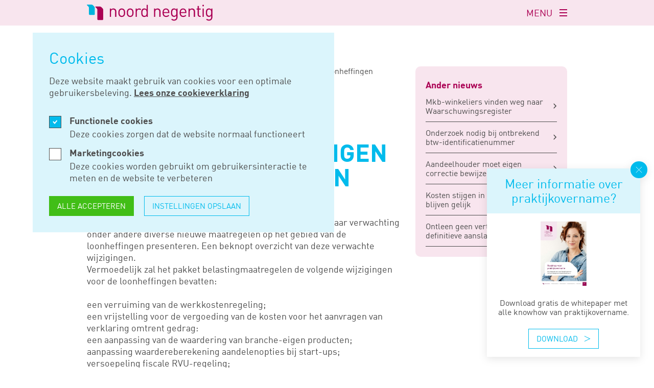

--- FILE ---
content_type: text/html; charset=UTF-8
request_url: https://noordnegentig.nl/nieuws/prinsjesdag-2019-verwachte-wijzigingen-in-de-loonheffingen
body_size: 8814
content:
<!doctype html>
<html class="no-js" lang="nl">
<head>
  <meta charset="utf-8">
  <meta http-equiv="X-UA-Compatible" content="ie=edge">
  <meta name="viewport" content="width=device-width, initial-scale=1.0">

  <link rel="apple-touch-icon" sizes="180x180" href="/dist/img/apple-touch-icon.png">
  <link rel="icon" type="image/png" sizes="32x32" href="/dist/img/favicon-32x32.png">
  <link rel="icon" type="image/png" sizes="16x16" href="/dist/img/favicon-16x16.png">
  <link rel="manifest" href="/site.webmanifest">
  <link rel="mask-icon" href="/dist/img/safari-pinned-tab.svg" color="#ab0054">
  <meta name="msapplication-TileColor" content="#ab0054">
  <meta name="theme-color" content="#ffffff">

  <script type="text/javascript">
    window.spritePath = "/dist/img/sprite.svg?id=bec0d9e712c5fb407e09eb1eeeb7362e";
  </script>

  <link rel="stylesheet" href="/dist/css/main.css?id=726337fb514544599c02aee689474798">

  <link rel="preload" as="font" href="/dist/fonts/dinweb.woff2" type="font/woff2" crossorigin="anonymous">
  <link rel="preload" as="font" href="/dist/fonts/dinweb-bold.woff2" type="font/woff2" crossorigin="anonymous">

      <script>
      (function(i,s,o,g,r,a,m){i['GoogleAnalyticsObject']=r;i[r]=i[r]||function(){
      (i[r].q=i[r].q||[]).push(arguments)},i[r].l=1*new Date();a=s.createElement(o),
      m=s.getElementsByTagName(o)[0];a.async=1;a.src=g;m.parentNode.insertBefore(a,m)
      })(window,document,'script','https://www.google-analytics.com/analytics.js','ga');

      ga('create', 'UA-9365591', 'auto');
      ga('set', 'anonymizeIp', true);
      ga('send', 'pageview');
    </script>

    <!-- Google Tag Manager -->
    <script>(function(w,d,s,l,i){w[l]=w[l]||[];w[l].push({'gtm.start':
    new Date().getTime(),event:'gtm.js'});var f=d.getElementsByTagName(s)[0],
    j=d.createElement(s),dl=l!='dataLayer'?'&l='+l:'';j.async=true;j.src=
    'https://www.googletagmanager.com/gtm.js?id='+i+dl;f.parentNode.insertBefore(j,f);
    })(window,document,'script','dataLayer','GTM-W2MN9MV');</script>
    <!-- End Google Tag Manager -->

      
  <script type="text/javascript">
    window.siteUrl = 'https://noordnegentig.nl/';
  </script>

    <title>Prinsjesdag 2019: verwachte wijzigingen in de… - Noord Negentig</title><meta name="generator" content="SEOmatic">
<meta name="referrer" content="no-referrer-when-downgrade">
<meta name="robots" content="all">
<meta content="nl_NL" property="og:locale">
<meta content="Noord Negentig" property="og:site_name">
<meta content="website" property="og:type">
<meta content="https://noordnegentig.nl/nieuws/prinsjesdag-2019-verwachte-wijzigingen-in-de-loonheffingen" property="og:url">
<meta content="Prinsjesdag 2019: verwachte wijzigingen in de loonheffingen" property="og:title">
<meta name="twitter:card" content="summary_large_image">
<meta name="twitter:creator" content="@">
<meta name="twitter:title" content="Prinsjesdag 2019: verwachte wijzigingen in de loonheffingen">
<meta name="google-site-verification" content="-EaJxZSuombZZTUWv0SWLFTkAx6s3OQYYtxQ62FnIXM">
<link href="https://noordnegentig.nl/nieuws/prinsjesdag-2019-verwachte-wijzigingen-in-de-loonheffingen" rel="canonical">
<link href="https://noordnegentig.nl/" rel="home">
<link type="text/plain" href="https://noordnegentig.nl/humans.txt" rel="author">
</head>

<body>
        
  

  <noscript id="no-js">Javascript moet ingeschakeld zijn om gebruik te maken van deze website.</noscript>
  <a class="u-skip-link" href="#content">Navigatie overslaan</a>

  <div class="o-app" id="app" v-cloak>
        <the-cookiebar ref="cookiebar" :item="{&quot;title&quot;:&quot;Cookies&quot;,&quot;functional_label&quot;:&quot;Functionele cookies&quot;,&quot;functional_description&quot;:&quot;Deze cookies zorgen dat de website normaal functioneert&quot;,&quot;marketing_label&quot;:&quot;Marketingcookies&quot;,&quot;marketing_description&quot;:&quot;Deze cookies worden gebruikt om gebruikersinteractie te meten en de website te verbeteren&quot;,&quot;accept&quot;:&quot;Alle accepteren&quot;,&quot;save_preferences&quot;:&quot;Instellingen opslaan&quot;}">
      <p>Deze website maakt gebruik van cookies voor een optimale gebruikersbeleving. <a href="https://noordnegentig.nl/cookies"><strong>Lees onze cookieverklaring</strong></a></p>
    </the-cookiebar>

    
    
<header
  class="
    o-app__header m-header
          "
  ref="header"
>
  <div class="m-header__main">
    <div class="o-container o-layout">
      <div class="o-layout__col u-col-start:first@lg u-col-end:4@lg">
        <div class="m-header__logo">
          <a href="/">
            <span class="u-screen-reader-only">Logo van Noord Negentig</span>
            <svg class="m-header__logo-svg u-hidden@md-down">
              <use xlink:href="/dist/img/sprite.svg?id=bec0d9e712c5fb407e09eb1eeeb7362e#logo-full"/>
            </svg>
          </a>
        </div>
      </div>

            <nav aria-label="Primaire navigatie" class="o-layout__col u-col-start:5@lg u-col-end:8@lg u-layout-align-center">
        <ul class="m-categories">
                      <li class="m-categories__item">
              <a href="https://noordnegentig.nl/beroepsgroepen" class="m-categories__link">
                Beroepsgroepen
              </a>
            </li>
                      <li class="m-categories__item">
              <a href="https://noordnegentig.nl/diensten" class="m-categories__link">
                Diensten
              </a>
            </li>
                      <li class="m-categories__item">
              <a href="https://noordnegentig.nl/nieuws" class="m-categories__link">
                Nieuws
              </a>
            </li>
                      <li class="m-categories__item">
              <a href="https://noordnegentig.nl/werken-bij" class="m-categories__link">
                Werken bij
              </a>
            </li>
                  </ul>

        <form action="https://noordnegentig.nl/zoeken" method="get" class="m-input-search">
          <span class="u-screen-reader-only">Doorzoek de website</span>
          <svg class="a-icon a-icon--search m-input-search__icon" aria-hidden="true">
            <use xlink:href="/dist/img/sprite.svg?id=bec0d9e712c5fb407e09eb1eeeb7362e#search" />
          </svg>
          <input type="text" name="q" class="m-input m-input--pink m-input-search__el" placeholder="Zoeken">
        </form>
      </nav>

            <nav aria-label="Secondaire navigatie" class="o-layout__col u-col-start:9@lg u-col-end:last@lg u-layout-align-center">
        <ul class="m-header__nav">
                      <li class="m-header__nav-item">
              <a href="https://noordnegentig.nl/" class="m-header__nav-link">
                Home
              </a>
            </li>
                      <li class="m-header__nav-item">
              <a href="https://noordnegentig.nl/over-ons" class="m-header__nav-link">
                Over ons
              </a>
            </li>
                      <li class="m-header__nav-item">
              <a href="https://noordnegentig.nl/inloggen" class="m-header__nav-link">
                Inloggen
              </a>
            </li>
                      <li class="m-header__nav-item">
              <a href="https://noordnegentig.nl/vacatures" class="m-header__nav-link">
                Vacatures
              </a>
            </li>
                      <li class="m-header__nav-item">
              <a href="https://noordnegentig.nl/contact" class="m-header__nav-link">
                Contact
              </a>
            </li>
                      <li class="m-header__nav-item">
              <a href="https://noordnegentig.nl/privacyverklaring" class="m-header__nav-link">
                Privacy­verklaring
              </a>
            </li>
                      <li class="m-header__nav-item">
              <a href="https://noordnegentig.nl/sponsoring" class="m-header__nav-link">
                Sponsoring
              </a>
            </li>
                      <li class="m-header__nav-item">
              <a href="https://noordnegentig.nl/blog" class="m-header__nav-link">
                Blog
              </a>
            </li>
                  </ul>

              </nav>
    </div>
  </div>

  <div class="m-header__bar">
    <div class="m-header__bar-inner">
      <div class="m-header__bar-container o-container">
        <div class="m-header__logo">
          <a href="/">
            <span class="u-screen-reader-only">Logo van Noord Negentig</span>
            <svg class="m-header__logo-svg">
              <use xlink:href="/dist/img/sprite.svg?id=bec0d9e712c5fb407e09eb1eeeb7362e#logo-small"/>
            </svg>
          </a>
        </div>
        
        <button @click.prevent="toggleNavigation" class="m-header__toggle" :class="{ 'is-open' : navigationOpen }">
          <span class="u-screen-reader-only" v-if="! navigationOpen">Navigatie openen</span>
          <span class="u-screen-reader-only" v-if="navigationOpen">Navigatie sluiten</span>
          <div class="m-header__toggle-label">MENU</div>
          <div class="m-header__toggle-inner">
            <span></span>
            <span></span>
            <span></span>
          </div>
        </button>
      </div>
    </div>

    <transition>
      <div class="m-header__dropdown" v-if="navigationOpen">
        <div class="o-container o-layout">
          <nav aria-label="Primaire navigatie" class="o-layout__col u-col-start:first@lg u-col-end:4@lg u-layout-align-center">
            <ul class="m-categories">
                              <li class="m-categories__item">
                  <a href="https://noordnegentig.nl/beroepsgroepen" class="m-categories__link">
                    Beroepsgroepen
                  </a>
                </li>
                              <li class="m-categories__item">
                  <a href="https://noordnegentig.nl/diensten" class="m-categories__link">
                    Diensten
                  </a>
                </li>
                              <li class="m-categories__item">
                  <a href="https://noordnegentig.nl/nieuws" class="m-categories__link">
                    Nieuws
                  </a>
                </li>
                              <li class="m-categories__item">
                  <a href="https://noordnegentig.nl/werken-bij" class="m-categories__link">
                    Werken bij
                  </a>
                </li>
                          </ul>
          </nav>

          <div aria-label="Secondaire navigatie" class="o-layout__col u-col-start:9@lg u-col-end:last@lg u-layout-align-center">
            <ul class="m-header__nav">
                              <li class="m-header__nav-item">
                  <a href="https://noordnegentig.nl/" class="m-header__nav-link">
                    Home
                  </a>
                </li>
                              <li class="m-header__nav-item">
                  <a href="https://noordnegentig.nl/over-ons" class="m-header__nav-link">
                    Over ons
                  </a>
                </li>
                              <li class="m-header__nav-item">
                  <a href="https://noordnegentig.nl/inloggen" class="m-header__nav-link">
                    Inloggen
                  </a>
                </li>
                              <li class="m-header__nav-item">
                  <a href="https://noordnegentig.nl/vacatures" class="m-header__nav-link">
                    Vacatures
                  </a>
                </li>
                              <li class="m-header__nav-item">
                  <a href="https://noordnegentig.nl/contact" class="m-header__nav-link">
                    Contact
                  </a>
                </li>
                              <li class="m-header__nav-item">
                  <a href="https://noordnegentig.nl/privacyverklaring" class="m-header__nav-link">
                    Privacy­verklaring
                  </a>
                </li>
                              <li class="m-header__nav-item">
                  <a href="https://noordnegentig.nl/sponsoring" class="m-header__nav-link">
                    Sponsoring
                  </a>
                </li>
                              <li class="m-header__nav-item">
                  <a href="https://noordnegentig.nl/blog" class="m-header__nav-link">
                    Blog
                  </a>
                </li>
                          </ul>

            <form action="https://noordnegentig.nl/zoeken" method="get" class="m-input-search">
              <span class="u-screen-reader-only">Doorzoek de website</span>
              <svg class="a-icon a-icon--search m-input-search__icon" aria-hidden="true">
                <use xlink:href="/dist/img/sprite.svg?id=bec0d9e712c5fb407e09eb1eeeb7362e#search" />
              </svg>
              <input type="text" name="q" class="m-input m-input--pink m-input-search__el" placeholder="Zoeken">
            </form>
          </div>
        </div>
      </div>
    </transition>

      </div>
</header>
    <main class="o-app__main" id="content">
        <article class="main">
    
    <section class="a-section">
      <div class="o-container">
        <div class="o-grid o-grid--row-gutter-lg">
          <div class="o-grid__col u-fr-8@md">
              <nav aria-label="Kruimelpad" class="u-mb-5">
    <ol class="m-breadcrumbs" aria-label="Kruimelpad">
              <li class="m-breadcrumbs__item">
                      <a href="https://noordnegentig.nl/" class="m-breadcrumbs__link">Home</a>
                  </li>
              <li class="m-breadcrumbs__item">
                      <a href="https://noordnegentig.nl/nieuws" class="m-breadcrumbs__link">Nieuws</a>
                  </li>
              <li class="m-breadcrumbs__item">
                      <span class="m-breadcrumbs__current" aria-current="page">Prinsjesdag 2019: verwachte wijzigingen in de loonheffingen</span>
                  </li>
          </ol>
  </nav>

            <div class="m-heading m-heading--blue">
              <div class="m-heading__pre-title">
                sep 02, 2019
              </div>
              <h1 class="m-heading__title">
                Prinsjesdag 2019: verwachte wijzigingen in de loonheffingen
              </h1>
            </div>

                          <div class="a-article-section">
    <div class="a-editor-content">
              <p>Prinsjesdag 2019 nadert. Op die dag zal de staatssecretaris naar verwachting onder andere diverse nieuwe maatregelen op het gebied van de loonheffingen presenteren. Een beknopt overzicht van deze verwachte wijzigingen. <br />Vermoedelijk zal het pakket belastingmaatregelen de volgende wijzigingen voor de loonheffingen bevatten:<br />
<br />
een verruiming van de werkkostenregeling;<br />
een vrijstelling voor de vergoeding van de kosten voor het aanvragen van verklaring omtrent gedrag:<br />
een aanpassing van de waardering van branche-eigen producten;<br />
aanpassing waardereberekening aandelenopties bij start-ups;<br />
versoepeling fiscale RVU-regeling;<br />
uitbreiding verlofsparen; en<br />
(misschien) enkele maatregelen in het kader van de vervanging van de Wet DBA.<br />
<br />
Deze wijzigingen komen hieronder summier aan de orde.<br />
Een verruiming van de werkkostenregeling<br />
De ministerraad heeft besloten dat de vrije ruimte per 1 januari 2020 wordt verhoogd van 1,2% naar 1,7% van de totale loonsom voor zover deze niet meer bedraagt dan € 400.000. Voor zover de totale loonsom de € 400.000 overtreft, blijft de vrije ruimte 1,2% van de totale loonsom. Daardoor kunnen werkgevers vanaf 2020 dus € 2.000 meer onbelast verstrekken aan hun werknemers. Deze verruiming is in nauw overleg met vertegenwoordigers van het mkb vormgegeven. Het kabinet verwacht dat vooral het midden- en kleinbedrijf van deze maatregel profiteert. Daarnaast wil het kabinet werkgevers meer tijd geven om vast te stellen of en hoeveel belastingheffing verschuldigd is in verband met de vergoedingen en verstrekkingen als die zijn aangewezen eindheffingsbestanddelen.<br />
Vrijgestelde vergoeding voor de kosten van aanvraag VOG<br />
Het kabinet wil dat werkgevers de kosten voor het aanvragen van een verklaring omtrent gedrag (VOG) onbelast kunnen vergoeden. Daartoe moet een gerichte vrijstelling in de wet worden opgenomen. De staatssecretaris van Financiën zal het benodigde wetsvoorstel opnemen in het Belastingplan 2020.<br />
Aanpassing waardering branche-eigen producten<br />
Werkgevers kunnen hun werknemers goederen verstrekken die in het bedrijf zelf of in een verbonden vennootschap zijn geproduceerd. Momenteel moeten werkgevers deze zogeheten branche-eigen producten in beginsel waarderen tegen het factuurbedrag dat een derde voor het product zou moeten betalen. Voor branche-eigen producten geldt echter een gerichte vrijstelling tot een bedrag van hoogstens 20% van de waarde in het economische verkeer van deze producten. De vrijstelling mag evenmin hoger zijn dan € 500 per werknemer per kalenderjaar. Het kabinet is van plan de wijze van waardebepaling bij branche-eigen producten te vereenvoudigen.<br />
Aanpassing aandelenopties startups<br />
Onder de huidige wet- en regelgeving vindt de belastingheffing over aan werknemers toegekende aandelenoptierechten plaats op het moment van uitoefening van de optie. Dit geldt zelfs als de aandelen incourant zijn en evenmin liquide middelen voorhanden zijn om de belasting te betalen. De staatssecretaris van Financiën wil deze regeling aanpassen zodat het voor talent aantrekkelijker wordt om voor een startup of scale-up te werken. Zijn idee is om het heffingsmoment te verplaatsen van het moment van uitoefenen van de aandelenopties naar het moment van vervreemding van de aandelen die de werknemer zijn opties heeft verkregen. Het streven is om deze wijziging in werking te laten treden op 1 januari 2021.<br />
Versoepeling fiscale RVU-regeling<br />
In beginsel vallen uitkeringen van de werkgever in het kader van een regeling voor vervroegde uittreding (RVU) onder een pseudo-eindheffing van 52%. Het kabinet wil vanaf 2021 een (bruto) uitkeringsbedrag van ongeveer € 19.000 per volledig jaar vrijstellen van de RVU-heffing. Als de uitkering echter minder dan drie jaar voor AOW-leeftijd ingaat, wordt het heffingsvrije bedrag naar rato aangepast. Een kortere periode betekent dus een naar rato lager bedrag dat heffingsvrij is. Voor RVU-uitkeringen die meer dan drie jaar voor de AOW-leeftijd ingaan of uitgaan boven het bedrag dat is vrijgesteld, vindt slechts pseudo-eindheffing plaats over het meerdere.<br />
Uitbreiding verlofsparen<br />
Op dit moment kunnen werknemers maximaal 50 weken fiscaal gefaciliteerd verlof opsparen. Maar sociale partners hebben verzocht om extra fiscale ruimte om in cao’s afspraken te kunnen maken over het inzetten van bovenwettelijk verlof. Dit bovenwettelijk betaald verlof komt bovenop het reguliere jaarlijkse verlof. Dit verlof is op allerlei moment gedurende de loopbaan (gedeeltelijk) op te nemen. Het kabinet is bereid meer fiscale ruimte te bieden om verlof op te sparen. Daarom zal de grens van 50 weken stijgen naar 100 weken. Dit geeft werknemers meer mogelijkheden om eerder te stoppen met werken. Daarnaast kunnen sociale partners op de cao-tafel afspraken maken om bij overwerk of ploegendiensten (deels) beloning via extra verlofopbouw te laten plaatsvinden. <br />
Maatregelen rond vervanging Wet DBA<br />
Het is de bedoeling dat de Wet DBA wordt vervangen. De staatssecretaris is al met de volgende ideeën voor vervangende maatregelen gekomen:<br />
<br />
de invoering van een minimumtarief voor zzp’ers van € 16 euro;<br />
de invoering van een zelfstandigenverklaring. Deze verklaring geeft vooraf zekerheid over loonheffing en werknemersverzekeringen en ook zo ver mogelijk over arbeidsrechtelijke gevolgen, pensioenverplichtingen en cao-bepalingen.<br />
de invoering van een opdrachtgeversverklaring voor alle opdrachtgevers van zelfstandigen. Er zal onderzoek plaatsvinden of en in hoeverre deze zekerheid is te verkrijgen via een webmodule.<br />
<br />
Deze maatregelen zullen pas 2021 ingaan. Het is mogelijk dat ze los van Prinsjesdag in een of meer wetsvoorstellen belanden. Maar wellicht is Prinsjesdag 2019 ook de dag waarop de staatssecretaris een wetsvoorstel presenteert met maatregelen rond de vervanging van de Wet DBA.</p>
          </div>
  </div>
      
                          <div class="a-article-section">
                <div class="a-editor-content">
                  
                </div>
              </div>
            
          </div>

          
                      <div class="o-grid__col u-fr-4@md">
              <div class="m-tile m-tile--pink-300 m-tile--padded">
                <div class="a-label a-label--pink a-label--lg u-mt-1">
                  Ander nieuws
                </div>

                <ul class="m-list">
                                      <li class="m-list__item">
                      <a href="https://noordnegentig.nl/nieuws/mkb-winkeliers-vinden-weg-naar-waarschuwingsregister" class="m-list__link">
                        Mkb-winkeliers vinden weg naar Waarschuwingsregister
                        <svg class="a-icon m-list__arrow" aria-hidden="true">
                          <use xlink:href="/dist/img/sprite.svg?id=bec0d9e712c5fb407e09eb1eeeb7362e#link-arrow-small"/>
                        </svg>
                      </a>
                    </li>
                                      <li class="m-list__item">
                      <a href="https://noordnegentig.nl/nieuws/onderzoek-nodig-bij-ontbrekend-btw-identificatienummer" class="m-list__link">
                        Onderzoek nodig bij ontbrekend btw-identificatienummer
                        <svg class="a-icon m-list__arrow" aria-hidden="true">
                          <use xlink:href="/dist/img/sprite.svg?id=bec0d9e712c5fb407e09eb1eeeb7362e#link-arrow-small"/>
                        </svg>
                      </a>
                    </li>
                                      <li class="m-list__item">
                      <a href="https://noordnegentig.nl/nieuws/aandeelhouder-moet-eigen-correctie-bewijzen" class="m-list__link">
                        Aandeelhouder moet eigen correctie bewijzen
                        <svg class="a-icon m-list__arrow" aria-hidden="true">
                          <use xlink:href="/dist/img/sprite.svg?id=bec0d9e712c5fb407e09eb1eeeb7362e#link-arrow-small"/>
                        </svg>
                      </a>
                    </li>
                                      <li class="m-list__item">
                      <a href="https://noordnegentig.nl/nieuws/kosten-stijgen-in-transport-prijzen-blijven-gelijk" class="m-list__link">
                        Kosten stijgen in transport, prijzen blijven gelijk
                        <svg class="a-icon m-list__arrow" aria-hidden="true">
                          <use xlink:href="/dist/img/sprite.svg?id=bec0d9e712c5fb407e09eb1eeeb7362e#link-arrow-small"/>
                        </svg>
                      </a>
                    </li>
                                      <li class="m-list__item">
                      <a href="https://noordnegentig.nl/nieuws/ontleen-geen-vertrouwen-aan-definitieve-aanslag-partner" class="m-list__link">
                        Ontleen geen vertrouwen aan definitieve aanslag partner
                        <svg class="a-icon m-list__arrow" aria-hidden="true">
                          <use xlink:href="/dist/img/sprite.svg?id=bec0d9e712c5fb407e09eb1eeeb7362e#link-arrow-small"/>
                        </svg>
                      </a>
                    </li>
                                  </ul>
              </div>
            </div>
                  </div>
      </div>
    </section>

      </article>

            <svg class="m-cta__clip-path">
        <clipPath id="clip-shape" clipPathUnits="objectBoundingBox"><path d="M1,0.127 C1,0.112,0.995,0.088,0.981,0.073 L0.928,0.023 C0.92,0.015,0.894,0,0.881,0 H0.023 C0.01,0,0,0.012,0,0.026 V0.974 C0,0.988,0.01,1,0.023,1 L0.977,0.999 C0.99,0.999,1,0.988,1,0.973 V0.127"></path></clipPath>
      </svg>
    </main>
        <base-popup>
    <template #header><span class="m-tile__title u-fw-regular">Meer informatie over praktijkovername?</span></template>
    <template #text><span>Download gratis de whitepaper met alle knowhow van praktijkovername.</span></template>
                    <template #image>
        <picture class="a-image" style="padding-bottom: calc(240 / 513 * 100%);">
          <img class="a-image__img" src="/media/1/_AUTOx240_crop_center-center_none_ns/Afb-Whitepaper-Praktijkovername.jpg?v=1768297687" srcset="/media/1/_AUTOx240_crop_center-center_none_ns/Afb-Whitepaper-Praktijkovername.jpg?v=1768297687, /media/1/_1026x480_crop_center-center_none_ns/Afb-Whitepaper-Praktijkovername.jpg?v=1768297687 2x" alt="Afb Whitepaper Praktijkovername" width="513" height="240">
        </picture>
      </template>
              <template #button>
        <a  class="a-btn a-btn--arrow a-btn--blue a-btn--hover:blue" href="https://noordnegentig.nl/overname-of-associatie-huisartsenpraktijk">
          Download
          <svg class="a-icon a-btn__arrow" aria-hidden="true">
            <use xlink:href="/dist/img/sprite.svg?id=bec0d9e712c5fb407e09eb1eeeb7362e#link-arrow"/>
          </svg>
        </a>
      </template>
      </base-popup>


<footer class="o-app__footer m-footer">
  <div class="m-footer__main">
    <div class="o-container o-layout">
      <div class="m-footer__logo m-footer__col o-layout__col u-col-start:first@md u-col-end:4@md">
        <a href="/">
          <span class="u-screen-reader-only">Logo van Noord Negentig</span>
          <svg class="m-footer__logo-svg">
            <use xlink:href="/dist/img/sprite.svg?id=bec0d9e712c5fb407e09eb1eeeb7362e#logo-full"/>
          </svg>
        </a>
      </div>

      <div class="m-footer__contact m-footer__col o-layout__col u-col-start:5@md u-col-end:8@md">
        <div class="m-footer__title">
          Contact
        </div>

        <div class="m-footer__text">
          <p>Paterswoldseweg 813<br />9728 BM Groningen<br />Postbus 8001<br />9702 KA Groningen<br /><a href="https://www.google.com/maps/dir/?api=1&amp;destination=Paterswoldseweg+813,+9728+BM+Groningen" target="_blank" rel="noreferrer noopener">Routebeschrijving </a></p><p>T: <a href="tel:+31505205300">(050) 520 53 00</a><br />E: <a href="mailto:info@noordnegentig.nl">info@noordnegentig.nl</a></p>
        </div>
      </div>

      <div class="m-footer__cmb m-footer__col o-layout__col u-col-start:9@md u-col-end:last@md">
        <div class="m-footer__title">
          Bel me terug
        </div>

        <div class="m-footer__text">
          <p>Dringende vraag? Laat je nummer achter en we bellen je snel terug.<br /></p>
        </div>

        <the-call-me-back></the-call-me-back>

                  <div class="m-footer__linkedin-wrapper">
            <a href="https://nl.linkedin.com/company/noordnegentig" target="_blank" rel="noopener noreferrer" class="m-footer__linkedin">
              <svg class="a-icon" aria-hidden="true">
                <use xlink:href="/dist/img/sprite.svg?id=bec0d9e712c5fb407e09eb1eeeb7362e#linkedin"/>
              </svg>
              Read more
            </a>
          </div>
              </div>
    </div>
  </div>

    <div class="m-footer__bottom">
    <div class="o-container">
      <div class="m-footer__bottom-inner">
        <ul class="m-footer__subnav u-order:2@md">
                      <li class="m-footer__subnav-item">
              <a href="https://noordnegentig.nl/cookies" class="m-footer__subnav-link">
                Cookies
              </a>
            </li>
                      <li class="m-footer__subnav-item">
              <a href="https://noordnegentig.nl/algemene-voorwaarden" class="m-footer__subnav-link">
                Algemene voorwaarden
              </a>
            </li>
                      <li class="m-footer__subnav-item">
              <a href="https://noordnegentig.nl/privacyverklaring" class="m-footer__subnav-link">
                Privacy­verklaring
              </a>
            </li>
                      <li class="m-footer__subnav-item">
              <a href="https://noordnegentig.nl/werken-bij" class="m-footer__subnav-link">
                Werken bij noord negentig
              </a>
            </li>
                  </ul>

        <span class="m-footer__copy u-order:1@md">
          &copy; Noord Negentig
        </span>
      </div>
    </div>
  </div>
</footer>
  </div>

  <script type="module" src="/dist/js/main.js?id=64ca6a5028110658f0172d00026a62ef"></script>

  <script type="text/javascript">
    if(/MSIE \d|Trident.*rv:/.test(navigator.userAgent)) {
      var el = document.createElement("p");
      el.classList.add('browserupgrade');
      el.innerHTML = 'Je gebruikt een <strong>sterk verouderde</strong> webbrowser. <a href="https://browsehappy.com/">Update je webbrowser</a> voor een verbererde ervaring en beveiliging.';
      document.body.appendChild(el);
    }
  </script>

    <script type="application/ld+json">{"@context":"https://schema.org","@graph":[{"@type":"WebSite","author":{"@id":"#identity"},"copyrightHolder":{"@id":"#identity"},"copyrightYear":"2019","creator":{"@id":"#creator"},"dateModified":"2022-01-14T11:07:01+01:00","datePublished":"2019-09-02T12:00:00+02:00","headline":"Prinsjesdag 2019: verwachte wijzigingen in de loonheffingen","inLanguage":"nl-nl","mainEntityOfPage":"https://noordnegentig.nl/nieuws/prinsjesdag-2019-verwachte-wijzigingen-in-de-loonheffingen","name":"Prinsjesdag 2019: verwachte wijzigingen in de loonheffingen","publisher":{"@id":"#creator"},"url":"https://noordnegentig.nl/nieuws/prinsjesdag-2019-verwachte-wijzigingen-in-de-loonheffingen"},{"@id":"#identity","@type":"LocalBusiness","priceRange":"$"},{"@id":"#creator","@type":"Organization"},{"@type":"BreadcrumbList","description":"Breadcrumbs list","itemListElement":[{"@type":"ListItem","item":"https://noordnegentig.nl/","name":"Home","position":1},{"@type":"ListItem","item":"https://noordnegentig.nl/nieuws","name":"Nieuws","position":2},{"@type":"ListItem","item":"https://noordnegentig.nl/nieuws/prinsjesdag-2019-verwachte-wijzigingen-in-de-loonheffingen","name":"Prinsjesdag 2019: verwachte wijzigingen in de loonheffingen","position":3}],"name":"Breadcrumbs"}]}</script><script src="https://noordnegentig.nl/cpresources/4cdafb15/freeform.min.js?v=1768297686"></script>
</body>
</html>
